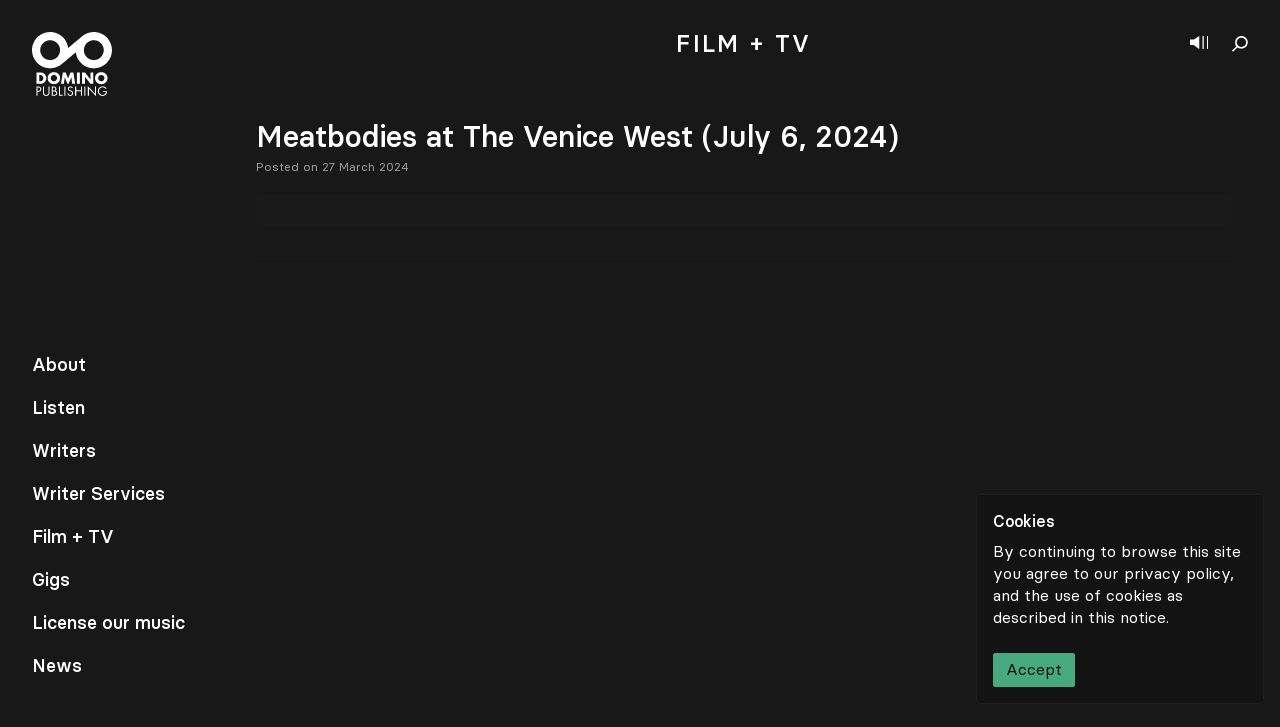

--- FILE ---
content_type: text/html; charset=utf-8
request_url: https://www.google.com/recaptcha/api2/anchor?ar=1&k=6LcHxcYpAAAAAGuD3BtPyVEfYbs_lXMnuEBc2rTD&co=aHR0cHM6Ly9kb21pbm9wdWJsaXNoaW5nY28uY29tOjQ0Mw..&hl=en&v=PoyoqOPhxBO7pBk68S4YbpHZ&size=invisible&anchor-ms=20000&execute-ms=30000&cb=hdcklfutj7j0
body_size: 48559
content:
<!DOCTYPE HTML><html dir="ltr" lang="en"><head><meta http-equiv="Content-Type" content="text/html; charset=UTF-8">
<meta http-equiv="X-UA-Compatible" content="IE=edge">
<title>reCAPTCHA</title>
<style type="text/css">
/* cyrillic-ext */
@font-face {
  font-family: 'Roboto';
  font-style: normal;
  font-weight: 400;
  font-stretch: 100%;
  src: url(//fonts.gstatic.com/s/roboto/v48/KFO7CnqEu92Fr1ME7kSn66aGLdTylUAMa3GUBHMdazTgWw.woff2) format('woff2');
  unicode-range: U+0460-052F, U+1C80-1C8A, U+20B4, U+2DE0-2DFF, U+A640-A69F, U+FE2E-FE2F;
}
/* cyrillic */
@font-face {
  font-family: 'Roboto';
  font-style: normal;
  font-weight: 400;
  font-stretch: 100%;
  src: url(//fonts.gstatic.com/s/roboto/v48/KFO7CnqEu92Fr1ME7kSn66aGLdTylUAMa3iUBHMdazTgWw.woff2) format('woff2');
  unicode-range: U+0301, U+0400-045F, U+0490-0491, U+04B0-04B1, U+2116;
}
/* greek-ext */
@font-face {
  font-family: 'Roboto';
  font-style: normal;
  font-weight: 400;
  font-stretch: 100%;
  src: url(//fonts.gstatic.com/s/roboto/v48/KFO7CnqEu92Fr1ME7kSn66aGLdTylUAMa3CUBHMdazTgWw.woff2) format('woff2');
  unicode-range: U+1F00-1FFF;
}
/* greek */
@font-face {
  font-family: 'Roboto';
  font-style: normal;
  font-weight: 400;
  font-stretch: 100%;
  src: url(//fonts.gstatic.com/s/roboto/v48/KFO7CnqEu92Fr1ME7kSn66aGLdTylUAMa3-UBHMdazTgWw.woff2) format('woff2');
  unicode-range: U+0370-0377, U+037A-037F, U+0384-038A, U+038C, U+038E-03A1, U+03A3-03FF;
}
/* math */
@font-face {
  font-family: 'Roboto';
  font-style: normal;
  font-weight: 400;
  font-stretch: 100%;
  src: url(//fonts.gstatic.com/s/roboto/v48/KFO7CnqEu92Fr1ME7kSn66aGLdTylUAMawCUBHMdazTgWw.woff2) format('woff2');
  unicode-range: U+0302-0303, U+0305, U+0307-0308, U+0310, U+0312, U+0315, U+031A, U+0326-0327, U+032C, U+032F-0330, U+0332-0333, U+0338, U+033A, U+0346, U+034D, U+0391-03A1, U+03A3-03A9, U+03B1-03C9, U+03D1, U+03D5-03D6, U+03F0-03F1, U+03F4-03F5, U+2016-2017, U+2034-2038, U+203C, U+2040, U+2043, U+2047, U+2050, U+2057, U+205F, U+2070-2071, U+2074-208E, U+2090-209C, U+20D0-20DC, U+20E1, U+20E5-20EF, U+2100-2112, U+2114-2115, U+2117-2121, U+2123-214F, U+2190, U+2192, U+2194-21AE, U+21B0-21E5, U+21F1-21F2, U+21F4-2211, U+2213-2214, U+2216-22FF, U+2308-230B, U+2310, U+2319, U+231C-2321, U+2336-237A, U+237C, U+2395, U+239B-23B7, U+23D0, U+23DC-23E1, U+2474-2475, U+25AF, U+25B3, U+25B7, U+25BD, U+25C1, U+25CA, U+25CC, U+25FB, U+266D-266F, U+27C0-27FF, U+2900-2AFF, U+2B0E-2B11, U+2B30-2B4C, U+2BFE, U+3030, U+FF5B, U+FF5D, U+1D400-1D7FF, U+1EE00-1EEFF;
}
/* symbols */
@font-face {
  font-family: 'Roboto';
  font-style: normal;
  font-weight: 400;
  font-stretch: 100%;
  src: url(//fonts.gstatic.com/s/roboto/v48/KFO7CnqEu92Fr1ME7kSn66aGLdTylUAMaxKUBHMdazTgWw.woff2) format('woff2');
  unicode-range: U+0001-000C, U+000E-001F, U+007F-009F, U+20DD-20E0, U+20E2-20E4, U+2150-218F, U+2190, U+2192, U+2194-2199, U+21AF, U+21E6-21F0, U+21F3, U+2218-2219, U+2299, U+22C4-22C6, U+2300-243F, U+2440-244A, U+2460-24FF, U+25A0-27BF, U+2800-28FF, U+2921-2922, U+2981, U+29BF, U+29EB, U+2B00-2BFF, U+4DC0-4DFF, U+FFF9-FFFB, U+10140-1018E, U+10190-1019C, U+101A0, U+101D0-101FD, U+102E0-102FB, U+10E60-10E7E, U+1D2C0-1D2D3, U+1D2E0-1D37F, U+1F000-1F0FF, U+1F100-1F1AD, U+1F1E6-1F1FF, U+1F30D-1F30F, U+1F315, U+1F31C, U+1F31E, U+1F320-1F32C, U+1F336, U+1F378, U+1F37D, U+1F382, U+1F393-1F39F, U+1F3A7-1F3A8, U+1F3AC-1F3AF, U+1F3C2, U+1F3C4-1F3C6, U+1F3CA-1F3CE, U+1F3D4-1F3E0, U+1F3ED, U+1F3F1-1F3F3, U+1F3F5-1F3F7, U+1F408, U+1F415, U+1F41F, U+1F426, U+1F43F, U+1F441-1F442, U+1F444, U+1F446-1F449, U+1F44C-1F44E, U+1F453, U+1F46A, U+1F47D, U+1F4A3, U+1F4B0, U+1F4B3, U+1F4B9, U+1F4BB, U+1F4BF, U+1F4C8-1F4CB, U+1F4D6, U+1F4DA, U+1F4DF, U+1F4E3-1F4E6, U+1F4EA-1F4ED, U+1F4F7, U+1F4F9-1F4FB, U+1F4FD-1F4FE, U+1F503, U+1F507-1F50B, U+1F50D, U+1F512-1F513, U+1F53E-1F54A, U+1F54F-1F5FA, U+1F610, U+1F650-1F67F, U+1F687, U+1F68D, U+1F691, U+1F694, U+1F698, U+1F6AD, U+1F6B2, U+1F6B9-1F6BA, U+1F6BC, U+1F6C6-1F6CF, U+1F6D3-1F6D7, U+1F6E0-1F6EA, U+1F6F0-1F6F3, U+1F6F7-1F6FC, U+1F700-1F7FF, U+1F800-1F80B, U+1F810-1F847, U+1F850-1F859, U+1F860-1F887, U+1F890-1F8AD, U+1F8B0-1F8BB, U+1F8C0-1F8C1, U+1F900-1F90B, U+1F93B, U+1F946, U+1F984, U+1F996, U+1F9E9, U+1FA00-1FA6F, U+1FA70-1FA7C, U+1FA80-1FA89, U+1FA8F-1FAC6, U+1FACE-1FADC, U+1FADF-1FAE9, U+1FAF0-1FAF8, U+1FB00-1FBFF;
}
/* vietnamese */
@font-face {
  font-family: 'Roboto';
  font-style: normal;
  font-weight: 400;
  font-stretch: 100%;
  src: url(//fonts.gstatic.com/s/roboto/v48/KFO7CnqEu92Fr1ME7kSn66aGLdTylUAMa3OUBHMdazTgWw.woff2) format('woff2');
  unicode-range: U+0102-0103, U+0110-0111, U+0128-0129, U+0168-0169, U+01A0-01A1, U+01AF-01B0, U+0300-0301, U+0303-0304, U+0308-0309, U+0323, U+0329, U+1EA0-1EF9, U+20AB;
}
/* latin-ext */
@font-face {
  font-family: 'Roboto';
  font-style: normal;
  font-weight: 400;
  font-stretch: 100%;
  src: url(//fonts.gstatic.com/s/roboto/v48/KFO7CnqEu92Fr1ME7kSn66aGLdTylUAMa3KUBHMdazTgWw.woff2) format('woff2');
  unicode-range: U+0100-02BA, U+02BD-02C5, U+02C7-02CC, U+02CE-02D7, U+02DD-02FF, U+0304, U+0308, U+0329, U+1D00-1DBF, U+1E00-1E9F, U+1EF2-1EFF, U+2020, U+20A0-20AB, U+20AD-20C0, U+2113, U+2C60-2C7F, U+A720-A7FF;
}
/* latin */
@font-face {
  font-family: 'Roboto';
  font-style: normal;
  font-weight: 400;
  font-stretch: 100%;
  src: url(//fonts.gstatic.com/s/roboto/v48/KFO7CnqEu92Fr1ME7kSn66aGLdTylUAMa3yUBHMdazQ.woff2) format('woff2');
  unicode-range: U+0000-00FF, U+0131, U+0152-0153, U+02BB-02BC, U+02C6, U+02DA, U+02DC, U+0304, U+0308, U+0329, U+2000-206F, U+20AC, U+2122, U+2191, U+2193, U+2212, U+2215, U+FEFF, U+FFFD;
}
/* cyrillic-ext */
@font-face {
  font-family: 'Roboto';
  font-style: normal;
  font-weight: 500;
  font-stretch: 100%;
  src: url(//fonts.gstatic.com/s/roboto/v48/KFO7CnqEu92Fr1ME7kSn66aGLdTylUAMa3GUBHMdazTgWw.woff2) format('woff2');
  unicode-range: U+0460-052F, U+1C80-1C8A, U+20B4, U+2DE0-2DFF, U+A640-A69F, U+FE2E-FE2F;
}
/* cyrillic */
@font-face {
  font-family: 'Roboto';
  font-style: normal;
  font-weight: 500;
  font-stretch: 100%;
  src: url(//fonts.gstatic.com/s/roboto/v48/KFO7CnqEu92Fr1ME7kSn66aGLdTylUAMa3iUBHMdazTgWw.woff2) format('woff2');
  unicode-range: U+0301, U+0400-045F, U+0490-0491, U+04B0-04B1, U+2116;
}
/* greek-ext */
@font-face {
  font-family: 'Roboto';
  font-style: normal;
  font-weight: 500;
  font-stretch: 100%;
  src: url(//fonts.gstatic.com/s/roboto/v48/KFO7CnqEu92Fr1ME7kSn66aGLdTylUAMa3CUBHMdazTgWw.woff2) format('woff2');
  unicode-range: U+1F00-1FFF;
}
/* greek */
@font-face {
  font-family: 'Roboto';
  font-style: normal;
  font-weight: 500;
  font-stretch: 100%;
  src: url(//fonts.gstatic.com/s/roboto/v48/KFO7CnqEu92Fr1ME7kSn66aGLdTylUAMa3-UBHMdazTgWw.woff2) format('woff2');
  unicode-range: U+0370-0377, U+037A-037F, U+0384-038A, U+038C, U+038E-03A1, U+03A3-03FF;
}
/* math */
@font-face {
  font-family: 'Roboto';
  font-style: normal;
  font-weight: 500;
  font-stretch: 100%;
  src: url(//fonts.gstatic.com/s/roboto/v48/KFO7CnqEu92Fr1ME7kSn66aGLdTylUAMawCUBHMdazTgWw.woff2) format('woff2');
  unicode-range: U+0302-0303, U+0305, U+0307-0308, U+0310, U+0312, U+0315, U+031A, U+0326-0327, U+032C, U+032F-0330, U+0332-0333, U+0338, U+033A, U+0346, U+034D, U+0391-03A1, U+03A3-03A9, U+03B1-03C9, U+03D1, U+03D5-03D6, U+03F0-03F1, U+03F4-03F5, U+2016-2017, U+2034-2038, U+203C, U+2040, U+2043, U+2047, U+2050, U+2057, U+205F, U+2070-2071, U+2074-208E, U+2090-209C, U+20D0-20DC, U+20E1, U+20E5-20EF, U+2100-2112, U+2114-2115, U+2117-2121, U+2123-214F, U+2190, U+2192, U+2194-21AE, U+21B0-21E5, U+21F1-21F2, U+21F4-2211, U+2213-2214, U+2216-22FF, U+2308-230B, U+2310, U+2319, U+231C-2321, U+2336-237A, U+237C, U+2395, U+239B-23B7, U+23D0, U+23DC-23E1, U+2474-2475, U+25AF, U+25B3, U+25B7, U+25BD, U+25C1, U+25CA, U+25CC, U+25FB, U+266D-266F, U+27C0-27FF, U+2900-2AFF, U+2B0E-2B11, U+2B30-2B4C, U+2BFE, U+3030, U+FF5B, U+FF5D, U+1D400-1D7FF, U+1EE00-1EEFF;
}
/* symbols */
@font-face {
  font-family: 'Roboto';
  font-style: normal;
  font-weight: 500;
  font-stretch: 100%;
  src: url(//fonts.gstatic.com/s/roboto/v48/KFO7CnqEu92Fr1ME7kSn66aGLdTylUAMaxKUBHMdazTgWw.woff2) format('woff2');
  unicode-range: U+0001-000C, U+000E-001F, U+007F-009F, U+20DD-20E0, U+20E2-20E4, U+2150-218F, U+2190, U+2192, U+2194-2199, U+21AF, U+21E6-21F0, U+21F3, U+2218-2219, U+2299, U+22C4-22C6, U+2300-243F, U+2440-244A, U+2460-24FF, U+25A0-27BF, U+2800-28FF, U+2921-2922, U+2981, U+29BF, U+29EB, U+2B00-2BFF, U+4DC0-4DFF, U+FFF9-FFFB, U+10140-1018E, U+10190-1019C, U+101A0, U+101D0-101FD, U+102E0-102FB, U+10E60-10E7E, U+1D2C0-1D2D3, U+1D2E0-1D37F, U+1F000-1F0FF, U+1F100-1F1AD, U+1F1E6-1F1FF, U+1F30D-1F30F, U+1F315, U+1F31C, U+1F31E, U+1F320-1F32C, U+1F336, U+1F378, U+1F37D, U+1F382, U+1F393-1F39F, U+1F3A7-1F3A8, U+1F3AC-1F3AF, U+1F3C2, U+1F3C4-1F3C6, U+1F3CA-1F3CE, U+1F3D4-1F3E0, U+1F3ED, U+1F3F1-1F3F3, U+1F3F5-1F3F7, U+1F408, U+1F415, U+1F41F, U+1F426, U+1F43F, U+1F441-1F442, U+1F444, U+1F446-1F449, U+1F44C-1F44E, U+1F453, U+1F46A, U+1F47D, U+1F4A3, U+1F4B0, U+1F4B3, U+1F4B9, U+1F4BB, U+1F4BF, U+1F4C8-1F4CB, U+1F4D6, U+1F4DA, U+1F4DF, U+1F4E3-1F4E6, U+1F4EA-1F4ED, U+1F4F7, U+1F4F9-1F4FB, U+1F4FD-1F4FE, U+1F503, U+1F507-1F50B, U+1F50D, U+1F512-1F513, U+1F53E-1F54A, U+1F54F-1F5FA, U+1F610, U+1F650-1F67F, U+1F687, U+1F68D, U+1F691, U+1F694, U+1F698, U+1F6AD, U+1F6B2, U+1F6B9-1F6BA, U+1F6BC, U+1F6C6-1F6CF, U+1F6D3-1F6D7, U+1F6E0-1F6EA, U+1F6F0-1F6F3, U+1F6F7-1F6FC, U+1F700-1F7FF, U+1F800-1F80B, U+1F810-1F847, U+1F850-1F859, U+1F860-1F887, U+1F890-1F8AD, U+1F8B0-1F8BB, U+1F8C0-1F8C1, U+1F900-1F90B, U+1F93B, U+1F946, U+1F984, U+1F996, U+1F9E9, U+1FA00-1FA6F, U+1FA70-1FA7C, U+1FA80-1FA89, U+1FA8F-1FAC6, U+1FACE-1FADC, U+1FADF-1FAE9, U+1FAF0-1FAF8, U+1FB00-1FBFF;
}
/* vietnamese */
@font-face {
  font-family: 'Roboto';
  font-style: normal;
  font-weight: 500;
  font-stretch: 100%;
  src: url(//fonts.gstatic.com/s/roboto/v48/KFO7CnqEu92Fr1ME7kSn66aGLdTylUAMa3OUBHMdazTgWw.woff2) format('woff2');
  unicode-range: U+0102-0103, U+0110-0111, U+0128-0129, U+0168-0169, U+01A0-01A1, U+01AF-01B0, U+0300-0301, U+0303-0304, U+0308-0309, U+0323, U+0329, U+1EA0-1EF9, U+20AB;
}
/* latin-ext */
@font-face {
  font-family: 'Roboto';
  font-style: normal;
  font-weight: 500;
  font-stretch: 100%;
  src: url(//fonts.gstatic.com/s/roboto/v48/KFO7CnqEu92Fr1ME7kSn66aGLdTylUAMa3KUBHMdazTgWw.woff2) format('woff2');
  unicode-range: U+0100-02BA, U+02BD-02C5, U+02C7-02CC, U+02CE-02D7, U+02DD-02FF, U+0304, U+0308, U+0329, U+1D00-1DBF, U+1E00-1E9F, U+1EF2-1EFF, U+2020, U+20A0-20AB, U+20AD-20C0, U+2113, U+2C60-2C7F, U+A720-A7FF;
}
/* latin */
@font-face {
  font-family: 'Roboto';
  font-style: normal;
  font-weight: 500;
  font-stretch: 100%;
  src: url(//fonts.gstatic.com/s/roboto/v48/KFO7CnqEu92Fr1ME7kSn66aGLdTylUAMa3yUBHMdazQ.woff2) format('woff2');
  unicode-range: U+0000-00FF, U+0131, U+0152-0153, U+02BB-02BC, U+02C6, U+02DA, U+02DC, U+0304, U+0308, U+0329, U+2000-206F, U+20AC, U+2122, U+2191, U+2193, U+2212, U+2215, U+FEFF, U+FFFD;
}
/* cyrillic-ext */
@font-face {
  font-family: 'Roboto';
  font-style: normal;
  font-weight: 900;
  font-stretch: 100%;
  src: url(//fonts.gstatic.com/s/roboto/v48/KFO7CnqEu92Fr1ME7kSn66aGLdTylUAMa3GUBHMdazTgWw.woff2) format('woff2');
  unicode-range: U+0460-052F, U+1C80-1C8A, U+20B4, U+2DE0-2DFF, U+A640-A69F, U+FE2E-FE2F;
}
/* cyrillic */
@font-face {
  font-family: 'Roboto';
  font-style: normal;
  font-weight: 900;
  font-stretch: 100%;
  src: url(//fonts.gstatic.com/s/roboto/v48/KFO7CnqEu92Fr1ME7kSn66aGLdTylUAMa3iUBHMdazTgWw.woff2) format('woff2');
  unicode-range: U+0301, U+0400-045F, U+0490-0491, U+04B0-04B1, U+2116;
}
/* greek-ext */
@font-face {
  font-family: 'Roboto';
  font-style: normal;
  font-weight: 900;
  font-stretch: 100%;
  src: url(//fonts.gstatic.com/s/roboto/v48/KFO7CnqEu92Fr1ME7kSn66aGLdTylUAMa3CUBHMdazTgWw.woff2) format('woff2');
  unicode-range: U+1F00-1FFF;
}
/* greek */
@font-face {
  font-family: 'Roboto';
  font-style: normal;
  font-weight: 900;
  font-stretch: 100%;
  src: url(//fonts.gstatic.com/s/roboto/v48/KFO7CnqEu92Fr1ME7kSn66aGLdTylUAMa3-UBHMdazTgWw.woff2) format('woff2');
  unicode-range: U+0370-0377, U+037A-037F, U+0384-038A, U+038C, U+038E-03A1, U+03A3-03FF;
}
/* math */
@font-face {
  font-family: 'Roboto';
  font-style: normal;
  font-weight: 900;
  font-stretch: 100%;
  src: url(//fonts.gstatic.com/s/roboto/v48/KFO7CnqEu92Fr1ME7kSn66aGLdTylUAMawCUBHMdazTgWw.woff2) format('woff2');
  unicode-range: U+0302-0303, U+0305, U+0307-0308, U+0310, U+0312, U+0315, U+031A, U+0326-0327, U+032C, U+032F-0330, U+0332-0333, U+0338, U+033A, U+0346, U+034D, U+0391-03A1, U+03A3-03A9, U+03B1-03C9, U+03D1, U+03D5-03D6, U+03F0-03F1, U+03F4-03F5, U+2016-2017, U+2034-2038, U+203C, U+2040, U+2043, U+2047, U+2050, U+2057, U+205F, U+2070-2071, U+2074-208E, U+2090-209C, U+20D0-20DC, U+20E1, U+20E5-20EF, U+2100-2112, U+2114-2115, U+2117-2121, U+2123-214F, U+2190, U+2192, U+2194-21AE, U+21B0-21E5, U+21F1-21F2, U+21F4-2211, U+2213-2214, U+2216-22FF, U+2308-230B, U+2310, U+2319, U+231C-2321, U+2336-237A, U+237C, U+2395, U+239B-23B7, U+23D0, U+23DC-23E1, U+2474-2475, U+25AF, U+25B3, U+25B7, U+25BD, U+25C1, U+25CA, U+25CC, U+25FB, U+266D-266F, U+27C0-27FF, U+2900-2AFF, U+2B0E-2B11, U+2B30-2B4C, U+2BFE, U+3030, U+FF5B, U+FF5D, U+1D400-1D7FF, U+1EE00-1EEFF;
}
/* symbols */
@font-face {
  font-family: 'Roboto';
  font-style: normal;
  font-weight: 900;
  font-stretch: 100%;
  src: url(//fonts.gstatic.com/s/roboto/v48/KFO7CnqEu92Fr1ME7kSn66aGLdTylUAMaxKUBHMdazTgWw.woff2) format('woff2');
  unicode-range: U+0001-000C, U+000E-001F, U+007F-009F, U+20DD-20E0, U+20E2-20E4, U+2150-218F, U+2190, U+2192, U+2194-2199, U+21AF, U+21E6-21F0, U+21F3, U+2218-2219, U+2299, U+22C4-22C6, U+2300-243F, U+2440-244A, U+2460-24FF, U+25A0-27BF, U+2800-28FF, U+2921-2922, U+2981, U+29BF, U+29EB, U+2B00-2BFF, U+4DC0-4DFF, U+FFF9-FFFB, U+10140-1018E, U+10190-1019C, U+101A0, U+101D0-101FD, U+102E0-102FB, U+10E60-10E7E, U+1D2C0-1D2D3, U+1D2E0-1D37F, U+1F000-1F0FF, U+1F100-1F1AD, U+1F1E6-1F1FF, U+1F30D-1F30F, U+1F315, U+1F31C, U+1F31E, U+1F320-1F32C, U+1F336, U+1F378, U+1F37D, U+1F382, U+1F393-1F39F, U+1F3A7-1F3A8, U+1F3AC-1F3AF, U+1F3C2, U+1F3C4-1F3C6, U+1F3CA-1F3CE, U+1F3D4-1F3E0, U+1F3ED, U+1F3F1-1F3F3, U+1F3F5-1F3F7, U+1F408, U+1F415, U+1F41F, U+1F426, U+1F43F, U+1F441-1F442, U+1F444, U+1F446-1F449, U+1F44C-1F44E, U+1F453, U+1F46A, U+1F47D, U+1F4A3, U+1F4B0, U+1F4B3, U+1F4B9, U+1F4BB, U+1F4BF, U+1F4C8-1F4CB, U+1F4D6, U+1F4DA, U+1F4DF, U+1F4E3-1F4E6, U+1F4EA-1F4ED, U+1F4F7, U+1F4F9-1F4FB, U+1F4FD-1F4FE, U+1F503, U+1F507-1F50B, U+1F50D, U+1F512-1F513, U+1F53E-1F54A, U+1F54F-1F5FA, U+1F610, U+1F650-1F67F, U+1F687, U+1F68D, U+1F691, U+1F694, U+1F698, U+1F6AD, U+1F6B2, U+1F6B9-1F6BA, U+1F6BC, U+1F6C6-1F6CF, U+1F6D3-1F6D7, U+1F6E0-1F6EA, U+1F6F0-1F6F3, U+1F6F7-1F6FC, U+1F700-1F7FF, U+1F800-1F80B, U+1F810-1F847, U+1F850-1F859, U+1F860-1F887, U+1F890-1F8AD, U+1F8B0-1F8BB, U+1F8C0-1F8C1, U+1F900-1F90B, U+1F93B, U+1F946, U+1F984, U+1F996, U+1F9E9, U+1FA00-1FA6F, U+1FA70-1FA7C, U+1FA80-1FA89, U+1FA8F-1FAC6, U+1FACE-1FADC, U+1FADF-1FAE9, U+1FAF0-1FAF8, U+1FB00-1FBFF;
}
/* vietnamese */
@font-face {
  font-family: 'Roboto';
  font-style: normal;
  font-weight: 900;
  font-stretch: 100%;
  src: url(//fonts.gstatic.com/s/roboto/v48/KFO7CnqEu92Fr1ME7kSn66aGLdTylUAMa3OUBHMdazTgWw.woff2) format('woff2');
  unicode-range: U+0102-0103, U+0110-0111, U+0128-0129, U+0168-0169, U+01A0-01A1, U+01AF-01B0, U+0300-0301, U+0303-0304, U+0308-0309, U+0323, U+0329, U+1EA0-1EF9, U+20AB;
}
/* latin-ext */
@font-face {
  font-family: 'Roboto';
  font-style: normal;
  font-weight: 900;
  font-stretch: 100%;
  src: url(//fonts.gstatic.com/s/roboto/v48/KFO7CnqEu92Fr1ME7kSn66aGLdTylUAMa3KUBHMdazTgWw.woff2) format('woff2');
  unicode-range: U+0100-02BA, U+02BD-02C5, U+02C7-02CC, U+02CE-02D7, U+02DD-02FF, U+0304, U+0308, U+0329, U+1D00-1DBF, U+1E00-1E9F, U+1EF2-1EFF, U+2020, U+20A0-20AB, U+20AD-20C0, U+2113, U+2C60-2C7F, U+A720-A7FF;
}
/* latin */
@font-face {
  font-family: 'Roboto';
  font-style: normal;
  font-weight: 900;
  font-stretch: 100%;
  src: url(//fonts.gstatic.com/s/roboto/v48/KFO7CnqEu92Fr1ME7kSn66aGLdTylUAMa3yUBHMdazQ.woff2) format('woff2');
  unicode-range: U+0000-00FF, U+0131, U+0152-0153, U+02BB-02BC, U+02C6, U+02DA, U+02DC, U+0304, U+0308, U+0329, U+2000-206F, U+20AC, U+2122, U+2191, U+2193, U+2212, U+2215, U+FEFF, U+FFFD;
}

</style>
<link rel="stylesheet" type="text/css" href="https://www.gstatic.com/recaptcha/releases/PoyoqOPhxBO7pBk68S4YbpHZ/styles__ltr.css">
<script nonce="FZBwsgxFkgelGdL3hvHAYw" type="text/javascript">window['__recaptcha_api'] = 'https://www.google.com/recaptcha/api2/';</script>
<script type="text/javascript" src="https://www.gstatic.com/recaptcha/releases/PoyoqOPhxBO7pBk68S4YbpHZ/recaptcha__en.js" nonce="FZBwsgxFkgelGdL3hvHAYw">
      
    </script></head>
<body><div id="rc-anchor-alert" class="rc-anchor-alert"></div>
<input type="hidden" id="recaptcha-token" value="[base64]">
<script type="text/javascript" nonce="FZBwsgxFkgelGdL3hvHAYw">
      recaptcha.anchor.Main.init("[\x22ainput\x22,[\x22bgdata\x22,\x22\x22,\[base64]/[base64]/[base64]/[base64]/[base64]/UltsKytdPUU6KEU8MjA0OD9SW2wrK109RT4+NnwxOTI6KChFJjY0NTEyKT09NTUyOTYmJk0rMTxjLmxlbmd0aCYmKGMuY2hhckNvZGVBdChNKzEpJjY0NTEyKT09NTYzMjA/[base64]/[base64]/[base64]/[base64]/[base64]/[base64]/[base64]\x22,\[base64]\\u003d\x22,\x22w5zDo2/[base64]/wqfDkSF2fwsVfcO+woEFwoLCv8K+aMONwoDCocKjwrfCjcOhNSooLsKMBsKHYxgKL0HCsiNnwqcJWXbDp8K4GcOSVcKbwrcmwqDCojBnw5/[base64]/WTx0WMOrw6Y+BCXCm8OBBcOHw7QJcFzDhBfCm27Cm8KxwoDDvVl/VFotw4dpDybDjQtNwr0+F8K8w7nDhUTCsMOHw7FlwrHCncK3QsKIS1XCgsOCw4PDm8Oga8OQw6PCkcKYw40XwrQ0wqVxwo/[base64]/CqjbCknHCuEfDosK8Ch8Sw4NNw64YAsK/QcKSNyt+JBzCvRXDkRnDsmbDvGbDs8KpwoFfwoXCisKtHHHDjCrCm8KtCTTCm0/DtsKtw7ktLMKBEEITw4PCgFbDvQzDrcKmScOhwqfDnz8GTkjCiDPDi0PCnjIASwrChcOmwrsBw5TDrMK5bQ/CsR9kKmTDtcKtw4XDg2TDh8O2ICHDjMOKL1Bow4lnw7zDh8K+V1/CosONPTkRX8KaFCXDsh3DhMOOF0/CmD0IP8KBw7LDnMOjUcOSw63Cnypvw6BLwplnLxXCvsO9csKlwpRrEmNIFAVCDMKNOhZBAwPCoRJZMDlTwq/DqgzCosKQw7bDrMKUw64/[base64]/VGPDvcOIwrLDmBnDvcOvUsONw4cYEh57ETXDt2B4woTCucOiMw/DiMKTLCZTFcOlw5XDssKKw4rCgD7CgcOnbQ/DmcOyw4Q7wonCuD/CpsKbFcOpw4ASNGxGw5DCk0hPWynDuDQNek87w4g/w4fDp8KMw4M6GiEzGzc5wo7DomHCtSAWMsKVSgzDusOrSCTDhBvCvsODHEdJa8KewoPDmm4OwqvCqMOPVMKXw7/DrsOswqZfw47DkcKoZBDDpEEMwr/DgsKYw5ZYf1/DksOWdMOEw5ELP8KPw7zCrcOVwp3Cr8OhGsKYw4fDvsOYMTBdYFFSOmFVwqYFTUNyAFt3F8KcN8KdZmjDosKaU2A+w6HCgAzCvcKnAsOIAcO6wpDCtGYrEwNEw455RsKOw4waBMOnw4TClWzDtC0Ww5zCjWEbw5s0K1lswpnCm8KyEz/DscKjMcOMa8O1VcOjw6bCk1DDl8KzQcOCO0LDjQzChMOiw7zCgw9mSMO0wq9oHV5TekHCnjMkecKRw7tFw5sjQEvCkEzCuHAdwr1Jw5bCncOvwrLDp8O8DhxCwo5daMOHRg1MVh/[base64]/Dux0Cex7Cj2oWDhtBcSvCqVIJw4Mgwr0NKC50w7cxbMKfeMKOcsOtwrHCt8K3woDCqnnCgjtvw7AMw6w2AhzCsHXCjmYpP8OMw6sVWGTCicOzTMKaE8KlZcKdPcO/w4fDoW7Cgm3DvWNGXcK1esOhHMO/wo9aHwZTw5Z3ZDBuR8O6Qh4qNsKEXHEfw6zCqVcbJj0SKcK4wrkQUUTCjMOAJMOxwpLDujMiScODwosKTcOhZT1EwrkRdTDDpcKLWsOCwrnCkXHDhi9+w79zUcOqwoHDmlECbcOLwoo1OsOkwrcFw7DClMOdPx/[base64]/[base64]/Dg8K9w6TDmWc7wpd0w77DocOrwoh5wqjCtMKba8KobsK6GcKnVW/[base64]/CisKYw7XDisOaNsKpeMOLwoltLsOIesOnbnXDn8Kkw4rCvxTDtMOIw5AfwpnDvcOIwoDCk1pcwpXDr8O/[base64]/[base64]/[base64]/DgsOXFsOnMBMvwq1jwrrCjkjDnlEAW8KlGHnCowwPwrgqNEbDpQLCilTCiT/DucOBw7XCmcOiwo/CpjrDnVjDosO2woFsEsK2w703w4nCkUFzw59kAQzCo0HDlsKvw7oyKmDDsy3DucOAFhXDiFgEK1Ibwo9CJ8ODw6PCrcK1ZcOZBhR9PDYFwpJmw4DCl8OdOFZSVcKbw58zw4oDS0UIWEPDi8OLWQUCdQjDs8K0w6nDsW7Ci8OeUTVDIi/DvcO8KwfDocOtw4/DlQ7DpCA1TsKyw6Ndw7PDjgEIwqzDq1ZOf8K7w5ciw6UDw60lDMK8bcKCD8OZZMK4woE1wrEjw6kkB8O1GsOqDsKSw5nDjsO2w4DCoyBbw7DCrmI3AMKzc8KzTcK3fcOJJTVXW8Ojw4DDocOBwo/CucKzYXpuWMKMRVtzwobDo8K1wqXCiMO/NMOVOCluZjA6S3tUfcOQbsK0w5rCrMKywpBVw7bCssO+woYme8O4RMOxXMOrw6slw4fCscOEwrLDmMOiwrhdJE3CuGbCkMOcWWLDo8K6w5PCkxnDokrCvsKuwqhRHMOcdMOUw7LCmivDhyxCwo/Ds8KdYcOrw4HDssO9w7h6B8Odw7zCo8OHdsKvw4VgYsKELRjDr8O0wpDCnQcnwqLDt8KSbljDl1nDocKfw5lEw5w6LMKtw5NnZsOZYBvCoMKDRBHCvXDDpF5QNcOeNRTDqwzDtBDCh3vDhGPCnW5QS8KndsOHwrDDpMKFw57Dmy/DmBLCkWjCosOmwpo9ME7DozTCvEjDtcKcOsKrw6BXwqtwecKVKjJCwodpDVF6wrDDnMOJKsKrCRDDg0TCqcOHw7HCvHVzwrfDoCnDqU50RwHDjUl5TCTDlsO0KcOxw5cTw5U/w64bcR1lD2fCqcK2w7DCnER6w7rCih3DuQzCu8KIwoERD00fW8Kdw6fCgcKKXsOIw4NIwq8mw6NEEMKMwr5nw4Mkwr8aD8O1MHhVQsKQwpkFwq/DgcKBwr4Ew7LClwbCqBrDp8OoICVwCcK5YcKsY3oSw7xVwoZ2w409wp4ywqbCkwDDhMObDsK6w5dfwo/ClsKFdMKTw47DoQ5gajbDnS3CosKjGMKiP8OhPCttw6gAwpLDok8Zwq3DkCdTDMOdSWrCu8OMcsOPeVBIC8KCw7sAw7obw5vDtRrDghNMw7IPTmLCvMOJw5DDtsKMwoYyZj8ww7huworDhcOsw44mwqsLwo/[base64]/eR/CkX91w6FaeHdLw4HCkMORw73Clnkkw7zDpsOJNw3Cn8Olw5zDqMOdw7TCkmTDjMKHC8O+KsKhwojCjsKSw77CisKpw53Dk8KmwrF6PQdYwr/Ci1/[base64]/ZcOhUFHClcKPaULCj8OlTzt1wo4Twr4Vc8KrwqjCocOoOcKHfCcZw6rDoMOfw7AFB8KEwogpwoHDriVbbcOdaXPDicOvajrDqWPCqkbCjcKcwpXCgMK1KhDCj8ORJSUXwrczFDZfwqAdR0/ChAXDihoPLsKSf8Khw63DuFXDv8O6w6vDpmDDnkrDtGfCm8K2w69vw7seAEUWAMKwwqrCtSfCj8OJwoTCjmd2QhZnWGfDtlFLw7DDiAZYwq1rLwLCpsK1w5/DmsO/fEbCpxDCv8KqEcOqJDsUwr7DtMO+wprCtX0eOcOrDsO8wrjCnWDCiiTDqnPCqzfCkCFSVsK9d31TPwQawpRYd8O4w60jUcKpdkgdSkTCnTbClsKwcgzCkCdFHsKJAEfDkMOuKULDgMORQMOhK1whw7HCv8OdeDDCn8OJcVrCih8Hwp5XwoZPwoEiwqYJwoopQ1TDuG/DjMOJHjs0Oh7CtsKQwpUqK3HCmMOJTDvCkxnDmsKSLcKScsKUP8Kaw5p0woPCoG7CnDrDpj06w5PCtMO+eRx0w7p4RsKQUcKXw50sQ8OKCmlzbFUfwrEWHSnCtwrCh8K1KW/CtcKiwoXDqMKudA1MwoPDj8Ofw5PClQTCv1oASAhBGMKZFsO/AMOFcsKLwpsFw77CocOYBMKDVwTDvh4FwokXXMOuwq/DvsOXwq0ywp5GFl/DqnjCki/CvlrCnyRnwrglOzEONl5Gw54SWMKCwovDpUPCo8ORFWfDhwrCpSbCtWt7dWoRRysPw65vBsK/a8OHw7heUl/[base64]/[base64]/[base64]/DogQARsOwwq3Dj8OzwpEyC8KTFcONw65Pw7MkNcOawpLDjwPCuiHChcOiRS/CmcKuFMKbwo7DsXM8O2HDsSLCksOhw4haGsOrLsK+wr1ww5NyXVTCscOcAsKCLxhuw7rDpFh1w7tlYn3Cgg5dw5l9wrJzw5IKSxrCvynCrMOQwqnCkcOrw5vChG3CrcOUwpRlw7Fpw5oresKcYMOPZsK2dSLCj8O/w6nDjxzDqsO4wq8Gw7XCglrDrcKrwqTDtMO+woTCq8OvT8KMBMOjYWIIwo0Jw5ZeGFPDj3zCqHjCh8OFw7sdRsO0ZD02wqlBXMO6BiJZw47CpcKEwrrCvMKawoRQSMKjw6/CkjbDksOSdsOSHQ/CvMOYXTLCiMKCw4dQw47CjcOdw4FSPBjCncObRQE5wofCii18w57Dnzx2a1cKw5hLwq5kTsOnI13Dmk7ChcOTw4rCsTlnw5HDq8Ktwp/Cl8O3cMO9W0/DkcK2wrDCm8KCw7pzwrzDhwsKcAtZwozDvsKgDA88CsKJw75LMmnCrsO1DG7DtVpVwpEVwod6w7ZLDU0Sw4PDs8KYZj/[base64]/DwfDuMKuR8Kpw5IeworDs3LDt1wVw4DCjFrCocKQBGwyFC5LclzDgS8hwoPDp2/[base64]/CgBzCiSzDrQbDnDbDusOBJnpXUCAUwp3DnF4ww6DCssORw5ATwqPDlMK8ZkQ/wrF2wpF7I8K/AirDl2bDsMOvOVpUOhHDlMKHWn/CqypHwpw/[base64]/Dj1bCmQfDrsOYwpTCi8O6w5YXwpQww67CqnjCusOowo3CnlDDvsKBLk4nwqojw4RvXMK0wrYOd8KPw6rDlg/DlXnDgxMRw4N1wovCvRfDlsK/L8OawrDDisKXw6oTakfDolNEwoEuw4xFwr4wwrlpJ8K1QAPDrMOhw5TCq8KSdGgYwqljGy4Dw7XCvWbCokNoYsOZWwDDlC7DvcOJwrXDjSJQwpPCscKuwqwiT8KTwrLCnjfDj1TDpUEYw7fDljbCgixXOcO8TcKzwr/Co37Dhh7DpcOcwrkbwqAMAsOgw4ZFw64ZbsOJwqBKNMKlTHB/QMOjDcOZCiV/w7NKwp3CncOQw6d8wrzDvGjDs19hMhTCkzjChsOlw6h9woTDtzPCqDQPwoLCtcKFw7XCqAwJwq7Dq3jCjMOjWcKmw6rDs8K2wqDDglUCwoNcworCnsO+HcKKwprDtjAuIQ5vDMKVwoZRZgcGwoh9R8Klw6/DrsKqP1bDlcOBHMOJVsKkFhYmwpLCrsOtUSjCr8OQCRnDh8OhUcK2wrF4OTjChcKkwrjDmMOfW8K3w5gbw5EmLQkIGmNKw7nCvcOVQkVFIMO1w4zCgcOBwp5/wpvDknx3M8Kcw4xgazjCocK9wr/Dr2jDvQvDocKVw7l3fUBxw606w6XDlMKkw7VnwpXDgw4Nwo7CpsO2Al4zwr1Yw7RHw5B4wrwzCMO/[base64]/DnxHCq8KCwqlaDMK1GsKLQwDCtsK0CMKAw7d7wpvCsw01w6w0K2fDkhppw4MTJSRob37CmcKgwovDnMObcAxYw4LCq09jUcOyHUxdw4BswpPClkDCuB7DpRjCr8O/woYLw6tywrzCjsOld8OgeifDocKbwqkFw6B5w7lSw6Njw6ECwqVuw4oIFFphw4coW2sOVm/CrGcsw5DDrsKgw4TCssKhUMO8EMOQw61RwqpIWU/[base64]/DkitcIsKzw5lLw7nCriHCuAddVB9iwqXDu8Orw7FTwpMSw7/[base64]/VUgFMivCl2XCiwvDjwXCi38CXMKFH8KHwqLCqCXDuTjDq8OGWTjDqsKwIcKBwrbDusK+csOJP8Kvw6U1IUULw6/DsXfDssKVw7HCly/CllDDhTNow57CqMKxwqQVZsOKw4fCqDTDosO1bwPCsMO/w6U4Hh9uEMKIH35jw7xdUsOUwrbCjsKmPMKLw7rDhsK4wrbCvC4zwroywp5cw7fCrMO4H3HCgl7DuMKxPCxJw5p2woh4L8KxVQQhwoHCj8Ouw449FCwYRcKvZcKgQcKGYxgQw7xEw7NKacKucsK5IcOLX8O3w6p0w7/ClcKzw6HDtFM/IcKNw5MOw7TClsK6wo88wodlBVJrVsKswqkJw5AiVQTDnlbDncOMBB/DpcOJwojCsxLDmABEZREuEVLCmEHDjcKsdxd1wr3CsMKBKhIuJsKaKXkiwqVBw7B7EMOlw5jCvhILwq9/EQDDnAfDl8KAw6cLHMKcFMODwopGfgbDjsOSworDu8KAwr3CiMKLeWHCt8K/JsO2w4IaSARmOxHDkcK1w5TDrsKtwqTDow0qDlFfaDLCvcKwE8OLccKow7jCisOLwqpOVcOTa8KCw6/DgsOgwqbCpAkeFMKzEgw6PsK+w7UHfMKed8KCw7nCkcKTUxtVL2/DhsONKsKWRkEDDGHDhcOxFkRcPWYewoxtw4oOAsOewphmw5jDrzo6MGPCs8KHw74vwqMkLiIyw7TDgcKfPsKGUiTCmMObwozChsKow77Dq8KywqHDvBbDkcKTwpAgwprCjcKxI3/CqWF9c8Kiw5DDncOewoofw4hyDcOLwr56RsOaAMK8w4DDph9Xw4PDtcOEfsOEwp13OgAPwpxowq7DscOEwqXCozXCjMORRiHDr8OjwqfDiUIuw6hdwoVsVcOJwocNwr/Cgwc3QQVwwo/DhGbCjX8Hw4MGwo3Dh8KmJsKlwoY2w75WU8Ouw51kwr09w7bDjEnCicKRw51aSSFuw5hvOgLDi1PDlVRcdF1Zw711MUV0wqsBC8OUc8K9wqnDk0/DkcKUwofCmcK2w6F+Vg/[base64]/DhW7DnHdTBzhmbzBgw6ZxC8Ocw7hbwojDi0oPNlDCo0sXw7c3woR/w7bDuQfCg306w7zCqEMSwqDDhz7CinEawoxAw7Rfw6YxNi/CosKFUMK7wr3CicOYw59Mwq8RNRkscGt3AVrDsEIwfsORw63CqAw7RB/DkigHGcKRwrHDmsKnNcKXwr1ww6l/wpDCkUw+w5MPLE9wVy0LAsO5C8O6wpZQwp/DncK/wppZLsKawoBKVMOpw4lzfDgKwoo9w4/CicOEccObwp7Dn8Kkw6jDisO+JEcUCX3CiRFdb8OxwpTCkWjDrDzDlDLCjcOBwp0cL3rDqFzDnMKLXMKZw5YSw5JRw6PChsO4w5lmRiPDkDRcc34ywrPDkcOkEcOXwpPChRh7wpM/AxXDnsOYZMOEPsO1QcKrw5DDgndKw6fCpcKtwrdMwpDCvmrDqcKuTsOjw5pzwrrCuzLCnmJ7WRbCusKrw5tVCm/ChWLDrcKNeULDqgg9EwnCoQ/DtcONw7g5ej4aOMKqw4zCpVcBwrXCgsKlwqkpwp9mwpI5wqYaacKlwovCr8KEw6sLF1dPCsK2K2DCkcKSUcKrwqY7wpMUw6cNGl8GwqLDssOow6/[base64]/DrV/DohLDoMOQw6HDkGsiw73Cu8KBwqnDmHrCp8Kqw7nDosO2d8KcNlMVHsKbQUREdH4nw4Bzw6zDhh3Cg1DDs8O5NQrDjTrCkcKdCMKNw5bClsO3w65Iw4PCt1bCpkw7Tnsxw4/DhBLDoMOww5nClsKqQMOzw7UyEQJAwrUzHGNwVjZ/M8ObFTPDucK9Rg8Ewo49w7PDrcKwUMKwRnzCkClhwrAJMF7Co2EBdsOawrPDgk/[base64]/[base64]/CrcKJwoI4w5/[base64]/[base64]/L8K1wrVfM17CtEzCpE0IwrvDoAbCpHnCpcK7aMOcwpVewqrCq3fCsHDDpcK4L3DDqMO1eMKfw4HDnFNmJ2nDvsKGSHbCmFxow4/DvMKwbEPDmMO+wqUCwrQpIcKjbsKDfHXCoFTCoT5Pw7EDfnvCgMK0w5DCgsKyw5jCrMOhw60TwqtewqDCsMKIwrXCosOTw4J1w73Cq0jCpHRwworDkcOpw5zCmsOowrvDnMOuOk/CvMOqYRYLdcKhK8KYXi7CmsKjwqpYw53CnsKVworDsjoCFcKBPMOiwrTDssO9bhHCkBgDw4rDh8KUw7fDssKMwrZ+w4UOw6DCg8Ouw6LClsKWN8KKTiHDmsKSDsKWYkLDl8KiI2jClcOeT3XCn8K2PMOpasOTwpo5w7UQw6FtwpzDiQzCsMOKe8Kzw7XDnynDjAM/DivCtFwRKHTDpDzCmHTDmRvDp8K3w6pEw5nCjsO4wqYiw6UBWFIfwqIqCMOZdsOwAcKvwqQuw4krw5zCuRHDhsKqb8Okw57CpsOfw61KV3bCrRHCjcO1w7zDnS8RT3h7w5ItSsOCwqdUTsKjw7pCwpRrDMO/KQofwpPDsMK0dMONw4ZiTyfCrwXCoR/CvmkjWxLCp3bDnsOGSwAdw6pnwo/Dml5yRjEsSMKDGxHCkMOjaMO5woFyGMOJw5UywrzCiMOLw6Eaw7cSw4tFQsKaw7JvFUXDkhNfwqkjw7zDm8O+Ey0ZasOTOQXDh1PCgydpViw/[base64]/DpsKmVh5twq7DglUabBxtQcKgw69lVsOxwr3Cr1XDhzJSecORGB3Ct8OGwpvDt8Ktwo3DulpGVT0wawlSNMKdw5JzbH/DosKeLMKhS2rCix3ChRfDlMOOw7zCr3TDhcOCwrvDs8OFLsOmYMOyNnPDtD1mbcKQw7bDpMKUwoLDrsKDw7dVwplRwoTClsKMRsKRw4zCrUrDuMObSWnCgcKnwqcdAF3Ch8KGfMKoI8OdwqbDvMO8eEvCsXDDosKgw48pwr50w5FmVHM9BDsvwp/CjjDDtwcgbB5Pw5YPRRcjRcOiImZUw6gwIAUGwrE0UMK6c8KsUhDDpETDnsKvw43DuRrCv8OAGzIKASPCs8KEw6vDoMKIHMOWLcOww53CtW3DiMKxLm7CqMKAL8OzwqbDnMOwBijDgjHDsVvDuMOAQ8OWOcOfH8OMwqQrGcOPworCmMOXeS/CkzIDw7DClV0Dwr9Cw4/[base64]/Gj/CvMO5TzjCoG/CjcKcK8O+w6rCo2I7wrDCn8Obw6fDlMKawr/[base64]/CgBV9e8KVwrfCh8O5w5c9UcOKKsOiwrrCsMKOCErDmcOMwqZxwrFaw4HDtsOFaVTDjcKMWcOvwojCsMKXwrktwrgbLxPDssKiam7Cth/Ci3IVcxt5bcOKwrbCs0NHa0zDm8OiUsOkJsO3S2UsehkqClLDkzfDs8K7wonCo8KnwrRjw7DDnhvCpSPDoRzCrsOVw4zCk8Omw6Arwpc4BQ1RaFwPw5vDiR7DkC3CiT/Dr8KmFBtPcnlowoMPwotVDMKCw4Jcb3rCkMOjw6zCrMKBM8OiYsKFw6PCu8KZwoTCiRPCucOQw4zDusKXAU4cwo3CrcO+wovDkjk4w6TDk8KAw63CiAgmw5gxA8KDUDrCgcKZw5EtRcOkA1/Dom1YD0VfXsKmw6JSBQvDgUfCtwZUZEpBSyjDjsOtwoPCu2nCrScpNwR/[base64]/DusKmU8KcfQfDuMOfwrDCvCDDuRPCq8KHwqvCqMKuQMOWwqDCr8OpXkPCpnnDnyPDqcOOwqFxw4LDmRA6wo9hwpZIAcKJwqvCqhLCp8KQM8KbFBlYFMOMKgXCgcO+PjprIcOOBcKRw7ZrwrXCuRV5EsOxwpMRZQ/DosKPw6fDnMKcwpAhw6jDm2AHQcK6wox1IA/CsMKEHcOWwoPDrsK+esOFVcOAwrRaYTEQwp/[base64]/[base64]/[base64]/CuMOBWX0TZRfDjsK2Pn/[base64]/DqMK/wrXCnsKkwoNyecOOwpHDjnMMXwTCoyxnw70VwqUOwr7CoGjDrcOxw6PDtHxvwoTCmsKqfgvDhMKQw6JewoLCuhV1w5t2wrIsw7Vvw5nDpcO1U8K2wrEUwpphN8KfLcO+XAXCqXnDsMOwXcKAUsOqwohfw5FgD8O/wqZ+w4lKw7AZX8KFwrXCgsKhUU0OwqIgwoDDtsO2BcO5w4fDjMKmwqlOwo7DisKYw5DCssOqSRNDwrBxw6geHwtCw7lnGcOTO8OAwrV9wpRkwpbCscKTwqcKAcK8woTCncKMFEXDqsOsbjZNw59FfEbCk8O2A8Khwp/DuMKow4LDhiA0w6fClcKjwo4/wrfCo3zCq8O6wozCpsK/wroWFxXCtWB+WsOiQcKsWMKfJsOoZsOIw5pMLDrDvMKgWMOFQydDCMKSw7ozw4nCosKWwpMjw5PDr8OLw5PDj0BqcmVoEWIWI2/DtsKOw4HCo8OVNx8FA0TCvcKiIjcOwqRKGXtew7Z6VR9Zc8Kfwr7Cp1JuWMOpNcOCJsK/wo1rw73CukhYwprCtsKgeMKLG8K1BsOMwqgIARzCrX7DkcO9WMKPGA7Dmk4zcCN/wrE1w6vDk8Kbw6ZzQ8OwwppWw7XCoSVTwqHDuyzDgsOzFzVEwrhjIkFWwqzDk2TDl8OdAsKRXHMiecOSw6PCgy/Cq8K/d8KTwoHCu1TDoXYjGsKhOWTChcKKwoocwo7DhmvCmV1ewqRgcCDCl8K/LsOuwoTDpjd+H3ZSScOnc8KSCUzCq8OBIcOWw7pvZMKvwqh9XMOQwp4/Um7Do8OYwozDsMK8w7YoQlpBwqfDmkwWCWTCtQk/wop5wpDDgXdmwoMRHDt4w4oiwojDucKRw4DDnwB7wog6PcOVw6Y5OsKKwr3DocKOQMKjwroBZ0MYw4TDv8OyaTLDncKvw4x8wr/Dkno8wq1JccKPwofCl8KDOcKyND/DhgtLFX7Cj8K/E07Cg03CucKOw7vDsMOrw540YADCo1fDoHYpwqlGX8KnCMOVDR/DqcOhwoQcwoQ/KXXCkRbCu8O9FEpYQCJ6MV/[base64]/DvFYCw4VGUBvCjcOPYcKnw5XCuMKJwobCi2kDE8K3AxHDk8K+w5PCuzDCgETCpsKjesO/Z8Kow5ZiwpnCmD1hHnZXw4FDwrVgZEchc0RbwpIIw4dww7XDmBwmHXbDg8KLw79fw5o9w6bClMKWwp/[base64]/w7zDghZjOinCk8KkZcO5BsOAw405NMO7fB/CjFg4w6vDijXDt05kwqkrw4AmAgYsBynDqg/[base64]/DjsOLw4kQwqcSwrHDmsOaw6vDlyxiw4ZKX8KPwrjDn8OqwpDDgTBmY8KmQMOpw7keLSnDucOqwrASG8K2WsOFHmvDrMO4w59cFRNuSRPDnzvDh8KkIkHDl1lswpPCjBPDuSrDo8KOJF3DoH/CjcOEE0oAwqUGw5MeesOlbENYw4PCmmbCuMKqaF/CgnrChDAcwpnDlEzChcOfw5vCuzV/VcOmcsOywqo0UsK6wqdBDsKBwofDpxhFYzMdXEHDrCI7wooGRGQ7XCIQw6sDwqTDrx9PJ8Otah3DhDzCnFnDosOWYcKmw5RcWj8nwpsVQlsNQsOkWUsHwojCrwR+wq1hZ8KlMiEMPMORw53DosOdwpDDuMO/Q8O6wrM+esK1w5LDiMOtwrPDuW0SWV7DhEM8wrnCuX3DqnQHwqUsLMODwprDjcOmw6fCsMOULVbDnT8Zw47Co8O8N8OFwqgOw5LDo3nDnwfDrU7ClENvU8OPVCvDvSpzw7rDn2cawp49w4cUal/[base64]/Ly7Cs8KNbMKvGDfCqAnCtMOSAsKaw7VGwoHCt8KOw5nDjgJJYknDrzQHwq/[base64]/DsMKpw6rCpsKHdMKjw73Cg8KlA8KhwpjCssK/woPDti0MPxN2w47CpBXDimMtw6kDLS1XwrQmc8OdwrAcwqrDiMKEBcKQGn1kZnzCpcOJJA9dX8KOwo0YHsO6w4XDv2U9c8KEOcO+w4HDkFzDgMK2w5JHKcOLw4TDtBx7w5TCvsOzwrgsIypWcsOWLQDCi3Z/woI9w4jCghXCnEfDiMK5w40TwpnDoGjCsMK/w7TCtALDh8KwQ8O0w7cLf27CgcKwTRgKwrVgw5LDncKMwrzDosOYMcKvwpRYYT/DpMObXcKgfsO8ZsKowoTDgnDDksKCw5DColE4aEwEw7ZJRw/Dk8KHJF9QMWRtw7tAw63CscO4MzDCncKoCWnDqsO+w6fChl7DrsKcdMKYNMKYwpJMwqwJwo/[base64]/CslTDjkzDjC/DmDvDscK5w47CjwRawqY1IMKfwrzCgkLClsKeLMOCw7/DoRUZdAjDr8OcwqnDgWUFMHbDncKSfcKiw5Eswp3CoMKLcU3ChULDuQHCucKQwqDDuEBHUMOIGsOCKsK3wqwJwr3CqwvDg8OOw7U8VMKEPsKYfcK/AcKlw55iwrwpwqdMDMOqw7zDmMOaw6QLwrPCpsOew79Tw44Uw6J6wpHDtV1Ewp1Bw57DtsOMwoPCgDfDtl3CiyvCgATDvsO2w5rDjcOQwrEaOgs5ABJ9QmzCgwXDosO0w7TDhMKHQcOww7BtKGXCrXExVQvDnlZEYsK8KsKzDyPCknbDn1HChGjDpx/CoMOdK0luw7/DjMOBJkbDtMKrNsO2wot9w6fDt8OIwo7DtsO1w6PDssKlD8KcDSbDg8KBTCxNw5rDgSLCgMK4CcK2w7V2wo/CscORw5kuwrbDmERTLMOlw489C3kRA2UdYGE1fcO0w78GfQ/DmRzCqE8SREDDhcO4wppRcHExw5BDHh5wNxIgw7lkw4lVwq0mw7/[base64]/DownDvVIvRcOfwrXCoh/DsWU2wo/DpMODwrfCrMOndVrCtcOJwrsow7fDqsOiw4bDqRzDiMK/wrfDuBrCtMK1w7fCoVPDisKuXzLCqsKQwoTDqXbDn0/Dnwgpwq1RA8ORfMOPwqXCiCXDl8Onw6h1QMK0wqbChMKJTGUswpvDlXfCr8K7wqZqwqokPMKVD8O8AMOIPxQawpZbJ8KZwq3Cr1/Crxtiwr/Ci8Kkc8OYw7wrAcKTUj0SwqF+w4MhbsKkQsKBbsOgBDMnwrrDo8O1AmVPPxdIQ2ZcbzXDk2EuUcOuDcKvw7rDlsKgO0NIRMO+CHx+dMKWwrjDiSZMwr8Jeg3CtGhwdlrDvMOUw5/DusKTAg7DnkVSICjCqXbDm8KOI17CmFIwwqLChsKYwpLDoT/Cqxcgw5rCm8Oqwq8kwqPCucOXe8OYLMKYw4PCt8OhOzYtIGnCnMOMA8OFwpFJB8KIIGvDlsOJGcKuAUjDjnHCvMKHw7DClEzCtMKuA8OSw5vCpHg1WD/Dswx0wo3CtsKpdcOFD8K5MsK3w4bDm2HCkMOSwpvCt8KzM0Ncw5DDh8OuwpLCjxYAbMOxwqvCnRZEwr7DicKXw7rDgcOLwo3DtMKHOMODwpHCkkvDgU3DuSY0w7lTwqzCpWAjwr/DtcKKwqnDgxJSOxtyG8OTacKQU8OqZ8KwTxZjwpFvw7YXw5pgC3vDuQkAE8KUMsOZw70QwqfDqsKAWlTCkWMJw7E8wprCtXtTw5phwptfEH3DnERdfEFOw7jDiMOZCMKDPVbDuMOzwrV/[base64]/DrcKJwrTDh1whw4PCohZANMKOw5fDl3MIN8OlQl7DmsKSw7HDqcKWccO9a8OPwoXCuQHDtzlMJDTDtsKQUcKqwrvCiGDDjMO9w5hiw6bCqWrCjlXDqsOPbsOzw7MaQsOdw47DqMOfw6BlwojDnjXCliJsFw4/BCQ/OMOvK2bCty3CtcO9woTDnMOFw50Bw5bCoDROwqhkwpLDosOaNzA5EMO+Y8OOf8KOwrTDqcO+wrjDikPDq1BzNMKtU8K+XcK6TsKsw4nDmy4UwqbDkj1/w5Q1w7wcw7rDn8Kywp3DpFHCr3nDl8OFLW7Dry/[base64]/CrBY1w78+PCfDhErCu0vCoAJIIABPAMOZw7gBX8OPQnHDhcOLwrjCtcOWS8O8YcOYwqrDjiDDq8OuQEYlw6/DnA7DgcKlOcOwA8Osw4fCt8KPM8KEwrrChcOnScKUw4XCtcKMw5fCtcO1bHFGw5TDlVnDoMKEw5wHY8KWw6kLXMOWGsKABizCiMK3GMOtccOtw40LTcKVwpLDull/wrQ5HD97IMKhXxDCgG4WP8Ohe8O5wqzDgRrCgGbDlX8cw5HClkk2wqvCkgJvHjfDq8OQw6sCw6prNRvDkGIDwrvDq2IjOHHDhMOMw7DDoGx/b8KGwoY7w6HDgMOGwq3CocOaYsKwwoIjecO/S8KOM8OIJUx1wpzCk8KobcKdU0EcCsO0J2rDksKlwo98embDpQrCmjbDpsK8w5HDvzTDoTTCi8OXw7glw5R5w6ZiwozCksO+wovCnQcGwq1BOy7Dt8K7wqo2Q2JZJ3xJUTzDicK0SXMFAVpmWsOzCMKJE8K/fz/CrMODBVPDg8OUB8OAw4jDkCQqUmIjw7svV8Olw6/[base64]/Ds0c8w4BVAsOfw7kywofCmX7DozciW8O/w4ZQwp5oR8KkwqnDpQDDtSbDtcOSw6/[base64]/CjRMyw7nCoB9Aw6TChMKvfXdjcSjDoAXDjwwdYSxWw7J+woY6McOLw5HCrMO3SExfwrh5XQjCtcOFwrQUwoNGwpnCi1LCkcK2WzTCtj9ud8OmZSbDq3MeecOsw783KXo/BcO5w6QVfcKJI8OIRmNfDEjDvcOCXsOGdgzCk8KFQjrCuV/CpjIJwrPDuUEdEcK6w5jDuSMaLg1vw4TDrcOKODgqPMKJNcOzw7rDvCjDgMOGaMONwo1SwpTCssKEw6zColLDuW7CoMOEw6bCs1bCo1vCqcKsw6cbw6Zlwo1LVRYyw6zDnsKuw6NuwrHDlcKEV8OqwpESJcOaw6AsNH7CuHtRw4lCwoAZw5plwo7CgsORfUXCiXfCv0/CoDzDn8KewofClMOWZ8Ond8OGanp7w4Mow7bChGTCmMOpJcOjw7t+w6nDiB5NNz7DrBfCiDxwwoDDkTIcLw/Do8KCchROw6R5R8KdBlfCliFSA8OCw5dNw67DlMKCTjPDrMKowo5ZJ8ODTnbDnhsCwrJww7Z5CUYowrXDrsO9w70YJE9kHBXDmMK6J8KXYcO6w6RJEiZRw5MewqvCiwEnwrfDnsKCLMO+N8KkCMOYeg/Ck1NsfSPCv8KywqNkR8O6w5fDk8K4cl3CjifCjcOqAcKjwpIpw47CscOHwr/DrsOMWcOfw4PDojM/[base64]/b0/CmsKlZVfCuMKHw4QZw5RzwqZmFy/DjcOMNMOPWsK8Zi94wrTDsWVPLhDCv1lgMMK4Chd6wq/[base64]/[base64]/Ck3x5LXTCtwADw4HCg3Brw5TCjcKgZmjChMOOwqHDtyVZVEgRw7x6Jk3CjmgIwqrDlsKYwonDkyfCrcOrdWLCs3fCnU0pElsbw5w5HMOrPMKAwpLDq1bDtEXDqHIlXmkDwrMLOcKNwpZCw7sJG0tlF8O6ekTCm8OnU3sgwqfDg0PCkFXDhD7Crx58YEQiw7xAw7/CmCPCv3HDuMO4w6M1wpPCi2ULFhFow5vCrWYDVjlpO2PCnMOaw6M8woMkw5s+bMKIPsKZw4oew44ZZmPCscOUw7NAw7LCtBc9woENd8Kpw5zDv8K6Y8K3FF/[base64]/CuRAFPMKlwpnDosKnwqHCgUEYM8KdwpzDisO1WEp6wqDDhsKzFA7CoGolUC7Cpg47d8OIUwjDrBEWUyDCmsKbXW7Cr2spw6x+GsONIMK9w4/[base64]/Ctl7ClMKdwonDk8KSLEfDqWrCml/DpsO4G8OTXmFfZ3k1wpLCh00dwr3DucOSPcKyw4/DvnM/w4NHdcOkwqAMGW9+BRrDuEnCh2gwWsOjw4YnVMO8wrZzUyrCszAuw7TDrMOQBcKIVcKOMsOuwpnChcKrw41gw4Nsa8KoK0TDnVY3w5jDo27CsRYUw51aB8O7wqI/wp7DucK5wrEAUhkOwprCi8OAaC/CqMKHW8Kcw7EQw4EyI8OKGsOnDMKQw6V4dMOYUwbCgixcdEQhw4nDo28DwqrDjMK5bMKNU8O4wqvDsMOzNlDDkcOtLCY1w7nCnMOCNMKkGVfCk8KifTzDvMKGwqx5wpExwo3DjMOQbVsmOcK4XV7CozVkAsKEGynCrMKUwod9ZDPCsHjCumDCvAfDtDBzw7Vaw4nCnl/[base64]/[base64]/[base64]/w6ceeGbDlA7DrMKwH8Oow7/DpgJgQknCh33Dj07DjsOJEcOuw4PDpznDqDHCqg\\u003d\\u003d\x22],null,[\x22conf\x22,null,\x226LcHxcYpAAAAAGuD3BtPyVEfYbs_lXMnuEBc2rTD\x22,0,null,null,null,0,[21,125,63,73,95,87,41,43,42,83,102,105,109,121],[1017145,942],0,null,null,null,null,0,null,0,null,700,1,null,0,\[base64]/76lBhnEnQkZnOKMAhmv8xEZ\x22,0,0,null,null,1,null,0,1,null,null,null,0],\x22https://dominopublishingco.com:443\x22,null,[3,1,1],null,null,null,1,3600,[\x22https://www.google.com/intl/en/policies/privacy/\x22,\x22https://www.google.com/intl/en/policies/terms/\x22],\x22f5AUs8lBOODUDT660mXtQviaB93/UhNCFI/rbdq72vM\\u003d\x22,1,0,null,1,1769093587397,0,0,[3,50,33,151],null,[225,161],\x22RC-Gn0Nut-V4PEizw\x22,null,null,null,null,null,\x220dAFcWeA6L9NO6hVlRywI962Ft0qryanvZztut8hErJ1Jed1s1_4OwTraA7hWv4-6mtfrnpPDKtro6kNU8eEz0ZfZ5Ohd0ZK-iCA\x22,1769176387138]");
    </script></body></html>